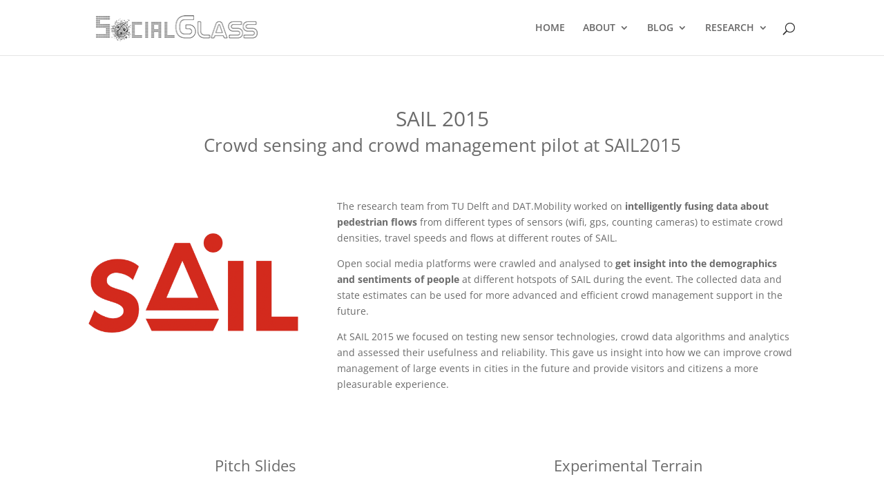

--- FILE ---
content_type: text/plain
request_url: https://www.google-analytics.com/j/collect?v=1&_v=j102&a=217304293&t=pageview&_s=1&dl=https%3A%2F%2Fsocial-glass.tudelft.nl%2Fproject%2Fsail2015%2F&ul=en-us%40posix&dt=SAIL%202015%20-%20SocialGlass&sr=1280x720&vp=1280x720&_u=IEBAAEABAAAAACAAI~&jid=731187359&gjid=615816199&cid=512593228.1769071790&tid=UA-55027718-1&_gid=1622975155.1769071790&_r=1&_slc=1&z=227725168
body_size: -453
content:
2,cG-EYJVZ2J3SG